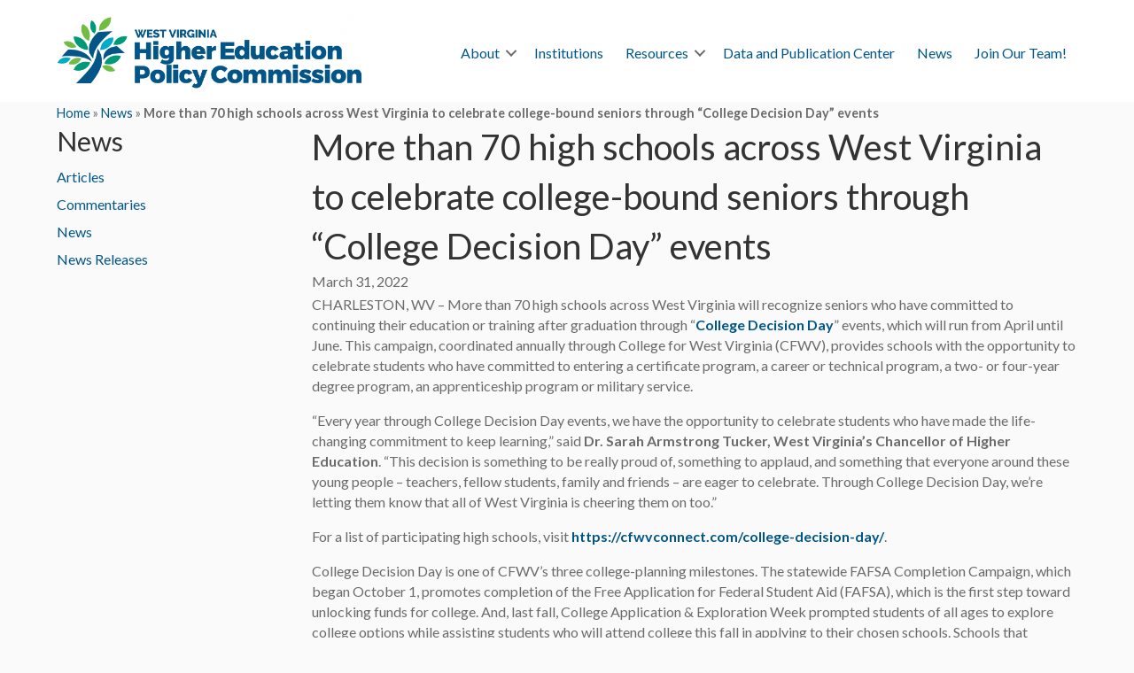

--- FILE ---
content_type: text/html; charset=UTF-8
request_url: https://www.wvhepc.edu/news/more-than-70-high-schools-across-west-virginia-to-celebrate-college-bound-seniors-through-college-decision-day-events/
body_size: 75804
content:
<!DOCTYPE html>
<html lang="en-US">
<head>
<meta charset="UTF-8" />
<script>
var gform;gform||(document.addEventListener("gform_main_scripts_loaded",function(){gform.scriptsLoaded=!0}),document.addEventListener("gform/theme/scripts_loaded",function(){gform.themeScriptsLoaded=!0}),window.addEventListener("DOMContentLoaded",function(){gform.domLoaded=!0}),gform={domLoaded:!1,scriptsLoaded:!1,themeScriptsLoaded:!1,isFormEditor:()=>"function"==typeof InitializeEditor,callIfLoaded:function(o){return!(!gform.domLoaded||!gform.scriptsLoaded||!gform.themeScriptsLoaded&&!gform.isFormEditor()||(gform.isFormEditor()&&console.warn("The use of gform.initializeOnLoaded() is deprecated in the form editor context and will be removed in Gravity Forms 3.1."),o(),0))},initializeOnLoaded:function(o){gform.callIfLoaded(o)||(document.addEventListener("gform_main_scripts_loaded",()=>{gform.scriptsLoaded=!0,gform.callIfLoaded(o)}),document.addEventListener("gform/theme/scripts_loaded",()=>{gform.themeScriptsLoaded=!0,gform.callIfLoaded(o)}),window.addEventListener("DOMContentLoaded",()=>{gform.domLoaded=!0,gform.callIfLoaded(o)}))},hooks:{action:{},filter:{}},addAction:function(o,r,e,t){gform.addHook("action",o,r,e,t)},addFilter:function(o,r,e,t){gform.addHook("filter",o,r,e,t)},doAction:function(o){gform.doHook("action",o,arguments)},applyFilters:function(o){return gform.doHook("filter",o,arguments)},removeAction:function(o,r){gform.removeHook("action",o,r)},removeFilter:function(o,r,e){gform.removeHook("filter",o,r,e)},addHook:function(o,r,e,t,n){null==gform.hooks[o][r]&&(gform.hooks[o][r]=[]);var d=gform.hooks[o][r];null==n&&(n=r+"_"+d.length),gform.hooks[o][r].push({tag:n,callable:e,priority:t=null==t?10:t})},doHook:function(r,o,e){var t;if(e=Array.prototype.slice.call(e,1),null!=gform.hooks[r][o]&&((o=gform.hooks[r][o]).sort(function(o,r){return o.priority-r.priority}),o.forEach(function(o){"function"!=typeof(t=o.callable)&&(t=window[t]),"action"==r?t.apply(null,e):e[0]=t.apply(null,e)})),"filter"==r)return e[0]},removeHook:function(o,r,t,n){var e;null!=gform.hooks[o][r]&&(e=(e=gform.hooks[o][r]).filter(function(o,r,e){return!!(null!=n&&n!=o.tag||null!=t&&t!=o.priority)}),gform.hooks[o][r]=e)}});
</script>

<meta name='viewport' content='width=device-width, initial-scale=1.0' />
<meta http-equiv='X-UA-Compatible' content='IE=edge' />
<link rel="profile" href="https://gmpg.org/xfn/11" />
<meta name='robots' content='index, follow, max-image-preview:large, max-snippet:-1, max-video-preview:-1' />

	<!-- This site is optimized with the Yoast SEO plugin v26.8 - https://yoast.com/product/yoast-seo-wordpress/ -->
	<title>More than 70 high schools across West Virginia to celebrate college-bound seniors through “College Decision Day” events - West Virginia Higher Education Policy Commission</title>
	<link rel="canonical" href="https://www.wvhepc.edu/news/more-than-70-high-schools-across-west-virginia-to-celebrate-college-bound-seniors-through-college-decision-day-events/" />
	<meta property="og:locale" content="en_US" />
	<meta property="og:type" content="article" />
	<meta property="og:title" content="More than 70 high schools across West Virginia to celebrate college-bound seniors through “College Decision Day” events - West Virginia Higher Education Policy Commission" />
	<meta property="og:description" content="CHARLESTON, WV – More than 70 high schools across West Virginia will recognize seniors who have committed to continuing their education or training after graduation through “College Decision Day” events, which will run from April until June. This campaign, coordinated annually through College for West Virginia (CFWV), provides schools with the opportunity to celebrate students&hellip;" />
	<meta property="og:url" content="https://www.wvhepc.edu/news/more-than-70-high-schools-across-west-virginia-to-celebrate-college-bound-seniors-through-college-decision-day-events/" />
	<meta property="og:site_name" content="West Virginia Higher Education Policy Commission" />
	<meta property="article:published_time" content="2022-03-31T19:23:58+00:00" />
	<meta property="article:modified_time" content="2022-03-31T19:36:08+00:00" />
	<meta name="author" content="Brandon Hughes" />
	<meta name="twitter:card" content="summary_large_image" />
	<meta name="twitter:label1" content="Written by" />
	<meta name="twitter:data1" content="Brandon Hughes" />
	<meta name="twitter:label2" content="Est. reading time" />
	<meta name="twitter:data2" content="2 minutes" />
	<script type="application/ld+json" class="yoast-schema-graph">{"@context":"https://schema.org","@graph":[{"@type":"Article","@id":"https://www.wvhepc.edu/news/more-than-70-high-schools-across-west-virginia-to-celebrate-college-bound-seniors-through-college-decision-day-events/#article","isPartOf":{"@id":"https://www.wvhepc.edu/news/more-than-70-high-schools-across-west-virginia-to-celebrate-college-bound-seniors-through-college-decision-day-events/"},"author":{"name":"Brandon Hughes","@id":"https://www.wvhepc.edu/#/schema/person/4df2c3b58e5c0b048c7178481bd34b8e"},"headline":"More than 70 high schools across West Virginia to celebrate college-bound seniors through “College Decision Day” events","datePublished":"2022-03-31T19:23:58+00:00","dateModified":"2022-03-31T19:36:08+00:00","mainEntityOfPage":{"@id":"https://www.wvhepc.edu/news/more-than-70-high-schools-across-west-virginia-to-celebrate-college-bound-seniors-through-college-decision-day-events/"},"wordCount":321,"publisher":{"@id":"https://www.wvhepc.edu/#organization"},"keywords":["Student Affairs"],"articleSection":["News","News Releases"],"inLanguage":"en-US"},{"@type":"WebPage","@id":"https://www.wvhepc.edu/news/more-than-70-high-schools-across-west-virginia-to-celebrate-college-bound-seniors-through-college-decision-day-events/","url":"https://www.wvhepc.edu/news/more-than-70-high-schools-across-west-virginia-to-celebrate-college-bound-seniors-through-college-decision-day-events/","name":"More than 70 high schools across West Virginia to celebrate college-bound seniors through “College Decision Day” events - West Virginia Higher Education Policy Commission","isPartOf":{"@id":"https://www.wvhepc.edu/#website"},"datePublished":"2022-03-31T19:23:58+00:00","dateModified":"2022-03-31T19:36:08+00:00","breadcrumb":{"@id":"https://www.wvhepc.edu/news/more-than-70-high-schools-across-west-virginia-to-celebrate-college-bound-seniors-through-college-decision-day-events/#breadcrumb"},"inLanguage":"en-US","potentialAction":[{"@type":"ReadAction","target":["https://www.wvhepc.edu/news/more-than-70-high-schools-across-west-virginia-to-celebrate-college-bound-seniors-through-college-decision-day-events/"]}]},{"@type":"BreadcrumbList","@id":"https://www.wvhepc.edu/news/more-than-70-high-schools-across-west-virginia-to-celebrate-college-bound-seniors-through-college-decision-day-events/#breadcrumb","itemListElement":[{"@type":"ListItem","position":1,"name":"Home","item":"https://www.wvhepc.edu/"},{"@type":"ListItem","position":2,"name":"News","item":"https://www.wvhepc.edu/category/news/"},{"@type":"ListItem","position":3,"name":"More than 70 high schools across West Virginia to celebrate college-bound seniors through “College Decision Day” events"}]},{"@type":"WebSite","@id":"https://www.wvhepc.edu/#website","url":"https://www.wvhepc.edu/","name":"West Virginia Higher Education Policy Commission","description":"","publisher":{"@id":"https://www.wvhepc.edu/#organization"},"potentialAction":[{"@type":"SearchAction","target":{"@type":"EntryPoint","urlTemplate":"https://www.wvhepc.edu/?s={search_term_string}"},"query-input":{"@type":"PropertyValueSpecification","valueRequired":true,"valueName":"search_term_string"}}],"inLanguage":"en-US"},{"@type":"Organization","@id":"https://www.wvhepc.edu/#organization","name":"West Virginia Higher Education Policy Commission","url":"https://www.wvhepc.edu/","logo":{"@type":"ImageObject","inLanguage":"en-US","@id":"https://www.wvhepc.edu/#/schema/logo/image/","url":"https://www.wvhepc.edu/wp-content/uploads/2020/11/cropped-WVHEPC_Main_Logo_COLOR-e1605738324377.png","contentUrl":"https://www.wvhepc.edu/wp-content/uploads/2020/11/cropped-WVHEPC_Main_Logo_COLOR-e1605738324377.png","width":1149,"height":300,"caption":"West Virginia Higher Education Policy Commission"},"image":{"@id":"https://www.wvhepc.edu/#/schema/logo/image/"}},{"@type":"Person","@id":"https://www.wvhepc.edu/#/schema/person/4df2c3b58e5c0b048c7178481bd34b8e","name":"Brandon Hughes","image":{"@type":"ImageObject","inLanguage":"en-US","@id":"https://www.wvhepc.edu/#/schema/person/image/","url":"https://secure.gravatar.com/avatar/8b6f99ef1402010367d92b5bc00cd7c6e6a1850f06a5c90f6bc521927e16186c?s=96&d=mm&r=g","contentUrl":"https://secure.gravatar.com/avatar/8b6f99ef1402010367d92b5bc00cd7c6e6a1850f06a5c90f6bc521927e16186c?s=96&d=mm&r=g","caption":"Brandon Hughes"},"url":"https://www.wvhepc.edu/author/bhughes/"}]}</script>
	<!-- / Yoast SEO plugin. -->


<link rel='dns-prefetch' href='//secure.gravatar.com' />
<link rel='dns-prefetch' href='//stats.wp.com' />
<link rel='dns-prefetch' href='//fonts.googleapis.com' />
<link rel='dns-prefetch' href='//v0.wordpress.com' />
<link href='https://fonts.gstatic.com' crossorigin rel='preconnect' />
<link rel="alternate" type="application/rss+xml" title="West Virginia Higher Education Policy Commission &raquo; Feed" href="https://www.wvhepc.edu/feed/" />
<link rel="alternate" type="application/rss+xml" title="West Virginia Higher Education Policy Commission &raquo; Comments Feed" href="https://www.wvhepc.edu/comments/feed/" />
<link rel="alternate" title="oEmbed (JSON)" type="application/json+oembed" href="https://www.wvhepc.edu/wp-json/oembed/1.0/embed?url=https%3A%2F%2Fwww.wvhepc.edu%2Fnews%2Fmore-than-70-high-schools-across-west-virginia-to-celebrate-college-bound-seniors-through-college-decision-day-events%2F" />
<link rel="alternate" title="oEmbed (XML)" type="text/xml+oembed" href="https://www.wvhepc.edu/wp-json/oembed/1.0/embed?url=https%3A%2F%2Fwww.wvhepc.edu%2Fnews%2Fmore-than-70-high-schools-across-west-virginia-to-celebrate-college-bound-seniors-through-college-decision-day-events%2F&#038;format=xml" />
<link rel="preload" href="https://www.wvhepc.edu/wp-content/plugins/bb-plugin/fonts/fontawesome/5.15.4/webfonts/fa-solid-900.woff2" as="font" type="font/woff2" crossorigin="anonymous">
<style id='wp-img-auto-sizes-contain-inline-css'>
img:is([sizes=auto i],[sizes^="auto," i]){contain-intrinsic-size:3000px 1500px}
/*# sourceURL=wp-img-auto-sizes-contain-inline-css */
</style>
<style id='wp-emoji-styles-inline-css'>

	img.wp-smiley, img.emoji {
		display: inline !important;
		border: none !important;
		box-shadow: none !important;
		height: 1em !important;
		width: 1em !important;
		margin: 0 0.07em !important;
		vertical-align: -0.1em !important;
		background: none !important;
		padding: 0 !important;
	}
/*# sourceURL=wp-emoji-styles-inline-css */
</style>
<style id='wp-block-library-inline-css'>
:root{--wp-block-synced-color:#7a00df;--wp-block-synced-color--rgb:122,0,223;--wp-bound-block-color:var(--wp-block-synced-color);--wp-editor-canvas-background:#ddd;--wp-admin-theme-color:#007cba;--wp-admin-theme-color--rgb:0,124,186;--wp-admin-theme-color-darker-10:#006ba1;--wp-admin-theme-color-darker-10--rgb:0,107,160.5;--wp-admin-theme-color-darker-20:#005a87;--wp-admin-theme-color-darker-20--rgb:0,90,135;--wp-admin-border-width-focus:2px}@media (min-resolution:192dpi){:root{--wp-admin-border-width-focus:1.5px}}.wp-element-button{cursor:pointer}:root .has-very-light-gray-background-color{background-color:#eee}:root .has-very-dark-gray-background-color{background-color:#313131}:root .has-very-light-gray-color{color:#eee}:root .has-very-dark-gray-color{color:#313131}:root .has-vivid-green-cyan-to-vivid-cyan-blue-gradient-background{background:linear-gradient(135deg,#00d084,#0693e3)}:root .has-purple-crush-gradient-background{background:linear-gradient(135deg,#34e2e4,#4721fb 50%,#ab1dfe)}:root .has-hazy-dawn-gradient-background{background:linear-gradient(135deg,#faaca8,#dad0ec)}:root .has-subdued-olive-gradient-background{background:linear-gradient(135deg,#fafae1,#67a671)}:root .has-atomic-cream-gradient-background{background:linear-gradient(135deg,#fdd79a,#004a59)}:root .has-nightshade-gradient-background{background:linear-gradient(135deg,#330968,#31cdcf)}:root .has-midnight-gradient-background{background:linear-gradient(135deg,#020381,#2874fc)}:root{--wp--preset--font-size--normal:16px;--wp--preset--font-size--huge:42px}.has-regular-font-size{font-size:1em}.has-larger-font-size{font-size:2.625em}.has-normal-font-size{font-size:var(--wp--preset--font-size--normal)}.has-huge-font-size{font-size:var(--wp--preset--font-size--huge)}.has-text-align-center{text-align:center}.has-text-align-left{text-align:left}.has-text-align-right{text-align:right}.has-fit-text{white-space:nowrap!important}#end-resizable-editor-section{display:none}.aligncenter{clear:both}.items-justified-left{justify-content:flex-start}.items-justified-center{justify-content:center}.items-justified-right{justify-content:flex-end}.items-justified-space-between{justify-content:space-between}.screen-reader-text{border:0;clip-path:inset(50%);height:1px;margin:-1px;overflow:hidden;padding:0;position:absolute;width:1px;word-wrap:normal!important}.screen-reader-text:focus{background-color:#ddd;clip-path:none;color:#444;display:block;font-size:1em;height:auto;left:5px;line-height:normal;padding:15px 23px 14px;text-decoration:none;top:5px;width:auto;z-index:100000}html :where(.has-border-color){border-style:solid}html :where([style*=border-top-color]){border-top-style:solid}html :where([style*=border-right-color]){border-right-style:solid}html :where([style*=border-bottom-color]){border-bottom-style:solid}html :where([style*=border-left-color]){border-left-style:solid}html :where([style*=border-width]){border-style:solid}html :where([style*=border-top-width]){border-top-style:solid}html :where([style*=border-right-width]){border-right-style:solid}html :where([style*=border-bottom-width]){border-bottom-style:solid}html :where([style*=border-left-width]){border-left-style:solid}html :where(img[class*=wp-image-]){height:auto;max-width:100%}:where(figure){margin:0 0 1em}html :where(.is-position-sticky){--wp-admin--admin-bar--position-offset:var(--wp-admin--admin-bar--height,0px)}@media screen and (max-width:600px){html :where(.is-position-sticky){--wp-admin--admin-bar--position-offset:0px}}

/*# sourceURL=wp-block-library-inline-css */
</style><style id='wp-block-search-inline-css'>
.wp-block-search__button{margin-left:10px;word-break:normal}.wp-block-search__button.has-icon{line-height:0}.wp-block-search__button svg{height:1.25em;min-height:24px;min-width:24px;width:1.25em;fill:currentColor;vertical-align:text-bottom}:where(.wp-block-search__button){border:1px solid #ccc;padding:6px 10px}.wp-block-search__inside-wrapper{display:flex;flex:auto;flex-wrap:nowrap;max-width:100%}.wp-block-search__label{width:100%}.wp-block-search.wp-block-search__button-only .wp-block-search__button{box-sizing:border-box;display:flex;flex-shrink:0;justify-content:center;margin-left:0;max-width:100%}.wp-block-search.wp-block-search__button-only .wp-block-search__inside-wrapper{min-width:0!important;transition-property:width}.wp-block-search.wp-block-search__button-only .wp-block-search__input{flex-basis:100%;transition-duration:.3s}.wp-block-search.wp-block-search__button-only.wp-block-search__searchfield-hidden,.wp-block-search.wp-block-search__button-only.wp-block-search__searchfield-hidden .wp-block-search__inside-wrapper{overflow:hidden}.wp-block-search.wp-block-search__button-only.wp-block-search__searchfield-hidden .wp-block-search__input{border-left-width:0!important;border-right-width:0!important;flex-basis:0;flex-grow:0;margin:0;min-width:0!important;padding-left:0!important;padding-right:0!important;width:0!important}:where(.wp-block-search__input){appearance:none;border:1px solid #949494;flex-grow:1;font-family:inherit;font-size:inherit;font-style:inherit;font-weight:inherit;letter-spacing:inherit;line-height:inherit;margin-left:0;margin-right:0;min-width:3rem;padding:8px;text-decoration:unset!important;text-transform:inherit}:where(.wp-block-search__button-inside .wp-block-search__inside-wrapper){background-color:#fff;border:1px solid #949494;box-sizing:border-box;padding:4px}:where(.wp-block-search__button-inside .wp-block-search__inside-wrapper) .wp-block-search__input{border:none;border-radius:0;padding:0 4px}:where(.wp-block-search__button-inside .wp-block-search__inside-wrapper) .wp-block-search__input:focus{outline:none}:where(.wp-block-search__button-inside .wp-block-search__inside-wrapper) :where(.wp-block-search__button){padding:4px 8px}.wp-block-search.aligncenter .wp-block-search__inside-wrapper{margin:auto}.wp-block[data-align=right] .wp-block-search.wp-block-search__button-only .wp-block-search__inside-wrapper{float:right}
/*# sourceURL=https://www.wvhepc.edu/wp-includes/blocks/search/style.min.css */
</style>
<style id='wp-block-search-theme-inline-css'>
.wp-block-search .wp-block-search__label{font-weight:700}.wp-block-search__button{border:1px solid #ccc;padding:.375em .625em}
/*# sourceURL=https://www.wvhepc.edu/wp-includes/blocks/search/theme.min.css */
</style>
<style id='global-styles-inline-css'>
:root{--wp--preset--aspect-ratio--square: 1;--wp--preset--aspect-ratio--4-3: 4/3;--wp--preset--aspect-ratio--3-4: 3/4;--wp--preset--aspect-ratio--3-2: 3/2;--wp--preset--aspect-ratio--2-3: 2/3;--wp--preset--aspect-ratio--16-9: 16/9;--wp--preset--aspect-ratio--9-16: 9/16;--wp--preset--color--black: #000000;--wp--preset--color--cyan-bluish-gray: #abb8c3;--wp--preset--color--white: #ffffff;--wp--preset--color--pale-pink: #f78da7;--wp--preset--color--vivid-red: #cf2e2e;--wp--preset--color--luminous-vivid-orange: #ff6900;--wp--preset--color--luminous-vivid-amber: #fcb900;--wp--preset--color--light-green-cyan: #7bdcb5;--wp--preset--color--vivid-green-cyan: #00d084;--wp--preset--color--pale-cyan-blue: #8ed1fc;--wp--preset--color--vivid-cyan-blue: #0693e3;--wp--preset--color--vivid-purple: #9b51e0;--wp--preset--color--fl-heading-text: #333333;--wp--preset--color--fl-body-bg: #fafafa;--wp--preset--color--fl-body-text: #6b6b6b;--wp--preset--color--fl-accent: #025686;--wp--preset--color--fl-accent-hover: #2b7bb9;--wp--preset--color--fl-topbar-bg: #ffffff;--wp--preset--color--fl-topbar-text: #808080;--wp--preset--color--fl-topbar-link: #428bca;--wp--preset--color--fl-topbar-hover: #428bca;--wp--preset--color--fl-header-bg: #ffffff;--wp--preset--color--fl-header-text: #025686;--wp--preset--color--fl-header-link: #025686;--wp--preset--color--fl-header-hover: #2b7bb9;--wp--preset--color--fl-nav-bg: #ffffff;--wp--preset--color--fl-nav-link: #025686;--wp--preset--color--fl-nav-hover: #428bca;--wp--preset--color--fl-content-bg: #fafafa;--wp--preset--color--fl-footer-widgets-bg: #5a5a5a;--wp--preset--color--fl-footer-widgets-text: #ffffff;--wp--preset--color--fl-footer-widgets-link: #ffffff;--wp--preset--color--fl-footer-widgets-hover: #ffffff;--wp--preset--color--fl-footer-bg: #fafafa;--wp--preset--color--fl-footer-text: #444444;--wp--preset--color--fl-footer-link: #025686;--wp--preset--color--fl-footer-hover: #428bca;--wp--preset--gradient--vivid-cyan-blue-to-vivid-purple: linear-gradient(135deg,rgb(6,147,227) 0%,rgb(155,81,224) 100%);--wp--preset--gradient--light-green-cyan-to-vivid-green-cyan: linear-gradient(135deg,rgb(122,220,180) 0%,rgb(0,208,130) 100%);--wp--preset--gradient--luminous-vivid-amber-to-luminous-vivid-orange: linear-gradient(135deg,rgb(252,185,0) 0%,rgb(255,105,0) 100%);--wp--preset--gradient--luminous-vivid-orange-to-vivid-red: linear-gradient(135deg,rgb(255,105,0) 0%,rgb(207,46,46) 100%);--wp--preset--gradient--very-light-gray-to-cyan-bluish-gray: linear-gradient(135deg,rgb(238,238,238) 0%,rgb(169,184,195) 100%);--wp--preset--gradient--cool-to-warm-spectrum: linear-gradient(135deg,rgb(74,234,220) 0%,rgb(151,120,209) 20%,rgb(207,42,186) 40%,rgb(238,44,130) 60%,rgb(251,105,98) 80%,rgb(254,248,76) 100%);--wp--preset--gradient--blush-light-purple: linear-gradient(135deg,rgb(255,206,236) 0%,rgb(152,150,240) 100%);--wp--preset--gradient--blush-bordeaux: linear-gradient(135deg,rgb(254,205,165) 0%,rgb(254,45,45) 50%,rgb(107,0,62) 100%);--wp--preset--gradient--luminous-dusk: linear-gradient(135deg,rgb(255,203,112) 0%,rgb(199,81,192) 50%,rgb(65,88,208) 100%);--wp--preset--gradient--pale-ocean: linear-gradient(135deg,rgb(255,245,203) 0%,rgb(182,227,212) 50%,rgb(51,167,181) 100%);--wp--preset--gradient--electric-grass: linear-gradient(135deg,rgb(202,248,128) 0%,rgb(113,206,126) 100%);--wp--preset--gradient--midnight: linear-gradient(135deg,rgb(2,3,129) 0%,rgb(40,116,252) 100%);--wp--preset--font-size--small: 13px;--wp--preset--font-size--medium: 20px;--wp--preset--font-size--large: 36px;--wp--preset--font-size--x-large: 42px;--wp--preset--spacing--20: 0.44rem;--wp--preset--spacing--30: 0.67rem;--wp--preset--spacing--40: 1rem;--wp--preset--spacing--50: 1.5rem;--wp--preset--spacing--60: 2.25rem;--wp--preset--spacing--70: 3.38rem;--wp--preset--spacing--80: 5.06rem;--wp--preset--shadow--natural: 6px 6px 9px rgba(0, 0, 0, 0.2);--wp--preset--shadow--deep: 12px 12px 50px rgba(0, 0, 0, 0.4);--wp--preset--shadow--sharp: 6px 6px 0px rgba(0, 0, 0, 0.2);--wp--preset--shadow--outlined: 6px 6px 0px -3px rgb(255, 255, 255), 6px 6px rgb(0, 0, 0);--wp--preset--shadow--crisp: 6px 6px 0px rgb(0, 0, 0);}:where(.is-layout-flex){gap: 0.5em;}:where(.is-layout-grid){gap: 0.5em;}body .is-layout-flex{display: flex;}.is-layout-flex{flex-wrap: wrap;align-items: center;}.is-layout-flex > :is(*, div){margin: 0;}body .is-layout-grid{display: grid;}.is-layout-grid > :is(*, div){margin: 0;}:where(.wp-block-columns.is-layout-flex){gap: 2em;}:where(.wp-block-columns.is-layout-grid){gap: 2em;}:where(.wp-block-post-template.is-layout-flex){gap: 1.25em;}:where(.wp-block-post-template.is-layout-grid){gap: 1.25em;}.has-black-color{color: var(--wp--preset--color--black) !important;}.has-cyan-bluish-gray-color{color: var(--wp--preset--color--cyan-bluish-gray) !important;}.has-white-color{color: var(--wp--preset--color--white) !important;}.has-pale-pink-color{color: var(--wp--preset--color--pale-pink) !important;}.has-vivid-red-color{color: var(--wp--preset--color--vivid-red) !important;}.has-luminous-vivid-orange-color{color: var(--wp--preset--color--luminous-vivid-orange) !important;}.has-luminous-vivid-amber-color{color: var(--wp--preset--color--luminous-vivid-amber) !important;}.has-light-green-cyan-color{color: var(--wp--preset--color--light-green-cyan) !important;}.has-vivid-green-cyan-color{color: var(--wp--preset--color--vivid-green-cyan) !important;}.has-pale-cyan-blue-color{color: var(--wp--preset--color--pale-cyan-blue) !important;}.has-vivid-cyan-blue-color{color: var(--wp--preset--color--vivid-cyan-blue) !important;}.has-vivid-purple-color{color: var(--wp--preset--color--vivid-purple) !important;}.has-black-background-color{background-color: var(--wp--preset--color--black) !important;}.has-cyan-bluish-gray-background-color{background-color: var(--wp--preset--color--cyan-bluish-gray) !important;}.has-white-background-color{background-color: var(--wp--preset--color--white) !important;}.has-pale-pink-background-color{background-color: var(--wp--preset--color--pale-pink) !important;}.has-vivid-red-background-color{background-color: var(--wp--preset--color--vivid-red) !important;}.has-luminous-vivid-orange-background-color{background-color: var(--wp--preset--color--luminous-vivid-orange) !important;}.has-luminous-vivid-amber-background-color{background-color: var(--wp--preset--color--luminous-vivid-amber) !important;}.has-light-green-cyan-background-color{background-color: var(--wp--preset--color--light-green-cyan) !important;}.has-vivid-green-cyan-background-color{background-color: var(--wp--preset--color--vivid-green-cyan) !important;}.has-pale-cyan-blue-background-color{background-color: var(--wp--preset--color--pale-cyan-blue) !important;}.has-vivid-cyan-blue-background-color{background-color: var(--wp--preset--color--vivid-cyan-blue) !important;}.has-vivid-purple-background-color{background-color: var(--wp--preset--color--vivid-purple) !important;}.has-black-border-color{border-color: var(--wp--preset--color--black) !important;}.has-cyan-bluish-gray-border-color{border-color: var(--wp--preset--color--cyan-bluish-gray) !important;}.has-white-border-color{border-color: var(--wp--preset--color--white) !important;}.has-pale-pink-border-color{border-color: var(--wp--preset--color--pale-pink) !important;}.has-vivid-red-border-color{border-color: var(--wp--preset--color--vivid-red) !important;}.has-luminous-vivid-orange-border-color{border-color: var(--wp--preset--color--luminous-vivid-orange) !important;}.has-luminous-vivid-amber-border-color{border-color: var(--wp--preset--color--luminous-vivid-amber) !important;}.has-light-green-cyan-border-color{border-color: var(--wp--preset--color--light-green-cyan) !important;}.has-vivid-green-cyan-border-color{border-color: var(--wp--preset--color--vivid-green-cyan) !important;}.has-pale-cyan-blue-border-color{border-color: var(--wp--preset--color--pale-cyan-blue) !important;}.has-vivid-cyan-blue-border-color{border-color: var(--wp--preset--color--vivid-cyan-blue) !important;}.has-vivid-purple-border-color{border-color: var(--wp--preset--color--vivid-purple) !important;}.has-vivid-cyan-blue-to-vivid-purple-gradient-background{background: var(--wp--preset--gradient--vivid-cyan-blue-to-vivid-purple) !important;}.has-light-green-cyan-to-vivid-green-cyan-gradient-background{background: var(--wp--preset--gradient--light-green-cyan-to-vivid-green-cyan) !important;}.has-luminous-vivid-amber-to-luminous-vivid-orange-gradient-background{background: var(--wp--preset--gradient--luminous-vivid-amber-to-luminous-vivid-orange) !important;}.has-luminous-vivid-orange-to-vivid-red-gradient-background{background: var(--wp--preset--gradient--luminous-vivid-orange-to-vivid-red) !important;}.has-very-light-gray-to-cyan-bluish-gray-gradient-background{background: var(--wp--preset--gradient--very-light-gray-to-cyan-bluish-gray) !important;}.has-cool-to-warm-spectrum-gradient-background{background: var(--wp--preset--gradient--cool-to-warm-spectrum) !important;}.has-blush-light-purple-gradient-background{background: var(--wp--preset--gradient--blush-light-purple) !important;}.has-blush-bordeaux-gradient-background{background: var(--wp--preset--gradient--blush-bordeaux) !important;}.has-luminous-dusk-gradient-background{background: var(--wp--preset--gradient--luminous-dusk) !important;}.has-pale-ocean-gradient-background{background: var(--wp--preset--gradient--pale-ocean) !important;}.has-electric-grass-gradient-background{background: var(--wp--preset--gradient--electric-grass) !important;}.has-midnight-gradient-background{background: var(--wp--preset--gradient--midnight) !important;}.has-small-font-size{font-size: var(--wp--preset--font-size--small) !important;}.has-medium-font-size{font-size: var(--wp--preset--font-size--medium) !important;}.has-large-font-size{font-size: var(--wp--preset--font-size--large) !important;}.has-x-large-font-size{font-size: var(--wp--preset--font-size--x-large) !important;}
/*# sourceURL=global-styles-inline-css */
</style>

<style id='classic-theme-styles-inline-css'>
/*! This file is auto-generated */
.wp-block-button__link{color:#fff;background-color:#32373c;border-radius:9999px;box-shadow:none;text-decoration:none;padding:calc(.667em + 2px) calc(1.333em + 2px);font-size:1.125em}.wp-block-file__button{background:#32373c;color:#fff;text-decoration:none}
/*# sourceURL=/wp-includes/css/classic-themes.min.css */
</style>
<link rel='stylesheet' id='font-awesome-5-css' href='https://www.wvhepc.edu/wp-content/plugins/bb-plugin/fonts/fontawesome/5.15.4/css/all.min.css?ver=2.10.0.6' media='all' />
<link rel='stylesheet' id='fl-builder-layout-bundle-ec9bcb203edb7a79fa4fcae42f13f78b-css' href='https://www.wvhepc.edu/wp-content/uploads/bb-plugin/cache/ec9bcb203edb7a79fa4fcae42f13f78b-layout-bundle.css?ver=2.10.0.6-1.5.2.1' media='all' />
<link rel='stylesheet' id='tablepress-default-css' href='https://www.wvhepc.edu/wp-content/tablepress-combined.min.css?ver=61' media='all' />
<link rel='stylesheet' id='abcfsl-staff-list-css' href='https://www.wvhepc.edu/wp-content/plugins/abcfolio-staff-list-pro/css/staff-list.css?ver=4.0.9' media='all' />
<link rel='stylesheet' id='animate-css' href='https://www.wvhepc.edu/wp-content/plugins/powerpack-addon-for-beaver-builder/assets/css/animate.min.css?ver=3.5.1' media='all' />
<link rel='stylesheet' id='jquery-magnificpopup-css' href='https://www.wvhepc.edu/wp-content/plugins/bb-plugin/css/jquery.magnificpopup.min.css?ver=2.10.0.6' media='all' />
<link rel='stylesheet' id='base-4-css' href='https://www.wvhepc.edu/wp-content/themes/bb-theme/css/base-4.min.css?ver=1.7.19.1' media='all' />
<link rel='stylesheet' id='fl-automator-skin-css' href='https://www.wvhepc.edu/wp-content/uploads/bb-theme/skin-6939e7ea7e38c.css?ver=1.7.19.1' media='all' />
<link rel='stylesheet' id='fl-child-theme-css' href='https://www.wvhepc.edu/wp-content/themes/bb-theme-child-hepc/style.css?ver=cf02b5bc62613efb97a6d49f61537f2b' media='all' />
<link rel='stylesheet' id='wp-block-paragraph-css' href='https://www.wvhepc.edu/wp-includes/blocks/paragraph/style.min.css?ver=cf02b5bc62613efb97a6d49f61537f2b' media='all' />
<link rel='stylesheet' id='fl-builder-google-fonts-ee461e1b0a5fef3ebd2acc508b34ccc0-css' href='//fonts.googleapis.com/css?family=Lato%3A400%2C300%2C700&#038;ver=cf02b5bc62613efb97a6d49f61537f2b' media='all' />
<link rel='stylesheet' id='sharedaddy-css' href='https://www.wvhepc.edu/wp-content/plugins/jetpack/modules/sharedaddy/sharing.css?ver=15.4' media='all' />
<link rel='stylesheet' id='social-logos-css' href='https://www.wvhepc.edu/wp-content/plugins/jetpack/_inc/social-logos/social-logos.min.css?ver=15.4' media='all' />
<!--n2css--><!--n2js--><script src="https://www.wvhepc.edu/wp-includes/js/jquery/jquery.min.js?ver=3.7.1" id="jquery-core-js"></script>
<script src="https://www.wvhepc.edu/wp-includes/js/jquery/jquery-migrate.min.js?ver=3.4.1" id="jquery-migrate-js"></script>
<link rel="https://api.w.org/" href="https://www.wvhepc.edu/wp-json/" /><link rel="alternate" title="JSON" type="application/json" href="https://www.wvhepc.edu/wp-json/wp/v2/posts/1507332" /><link rel="EditURI" type="application/rsd+xml" title="RSD" href="https://www.wvhepc.edu/xmlrpc.php?rsd" />

<link rel='shortlink' href='https://wp.me/pdMxn2-6k7O' />
<script type="text/javascript">
(function(url){
	if(/(?:Chrome\/26\.0\.1410\.63 Safari\/537\.31|WordfenceTestMonBot)/.test(navigator.userAgent)){ return; }
	var addEvent = function(evt, handler) {
		if (window.addEventListener) {
			document.addEventListener(evt, handler, false);
		} else if (window.attachEvent) {
			document.attachEvent('on' + evt, handler);
		}
	};
	var removeEvent = function(evt, handler) {
		if (window.removeEventListener) {
			document.removeEventListener(evt, handler, false);
		} else if (window.detachEvent) {
			document.detachEvent('on' + evt, handler);
		}
	};
	var evts = 'contextmenu dblclick drag dragend dragenter dragleave dragover dragstart drop keydown keypress keyup mousedown mousemove mouseout mouseover mouseup mousewheel scroll'.split(' ');
	var logHuman = function() {
		if (window.wfLogHumanRan) { return; }
		window.wfLogHumanRan = true;
		var wfscr = document.createElement('script');
		wfscr.type = 'text/javascript';
		wfscr.async = true;
		wfscr.src = url + '&r=' + Math.random();
		(document.getElementsByTagName('head')[0]||document.getElementsByTagName('body')[0]).appendChild(wfscr);
		for (var i = 0; i < evts.length; i++) {
			removeEvent(evts[i], logHuman);
		}
	};
	for (var i = 0; i < evts.length; i++) {
		addEvent(evts[i], logHuman);
	}
})('//www.wvhepc.edu/?wordfence_lh=1&hid=454D0C107D00F7EE31940C30F5E9BB17');
</script>	<style>img#wpstats{display:none}</style>
		<link rel="icon" href="https://www.wvhepc.edu/wp-content/uploads/2020/11/cropped-WVHEPC_COLOR_ICON_ONLY-01-1-1-32x32.png" sizes="32x32" />
<link rel="icon" href="https://www.wvhepc.edu/wp-content/uploads/2020/11/cropped-WVHEPC_COLOR_ICON_ONLY-01-1-1-192x192.png" sizes="192x192" />
<link rel="apple-touch-icon" href="https://www.wvhepc.edu/wp-content/uploads/2020/11/cropped-WVHEPC_COLOR_ICON_ONLY-01-1-1-180x180.png" />
<meta name="msapplication-TileImage" content="https://www.wvhepc.edu/wp-content/uploads/2020/11/cropped-WVHEPC_COLOR_ICON_ONLY-01-1-1-270x270.png" />
		<style id="wp-custom-css">
			hr {
    margin: 22px 0;
    border: 0;
    border-top: 1px solid #eee;
    border-bottom: 1px solid #fff;
}

#featured-reports select {
	padding: 5px;
	margin-bottom: 10px;
}

.fl-archive h1.fl-archive-title {
	font-size: 2.5rem;
}
.fas { font-weight:900 !important; }

:target::before {
  content: "";
  display: block;
  height: 60px; /* fixed header height*/
  margin: -60px 0 0; /* negative fixed header height */
}

p > a {
	font-weight: bold;
}

/*.gv-diy-container {
		max-width: 100%;
		display:inline-flex;
		flex-wrap: wrap;
		flex: 1 0 auto;
		justify-content: space-around;
	}

.gv-diy-view {
	max-width: 200px;
	text-align: center;
	margin: auto;
	padding: 20px;
}*/

.gv-list-view .gv-field-label {
	font-weight: bold;
	text-transform: uppercase;
	font-size: 14px;
}

.gv-list-view .bulleted {
	list-style-type: none;
	padding-left: 0;
}


.gv-datatables .bulleted {
	list-style-type: none;
	padding-left: 0;
	margin-bottom: 0;
}


.gv-list-view .gfield_list td {
	padding: 10px;
}

.gv-list-view .gfield_list td: first-child {
	padding: 10px 0 10px 10px;
}

.gv-list-view .gfield_list td: last-child {
	padding: 10px 10px 10px 0;
}

.fd-search-module .gv-widget-search.gv-search-horizontal {
	display: flex;
	flex-wrap:wrap;
	/*justify-content: space-between;*/
	flex-direction: row;	
}

.fd-search-module .gv-search-box {
	max-width: 33.3%;
	margin: auto 20px;
}

.fd-search-module .gv-search-box label {
	color: #ffffff;
}

.gv-search-box select {
	max-width: 300px;
	padding: 10px;
	color: rgba(0, 0, 0, 0.6);
}

.gv-search-box.gv-search-field-text input[type="text"], .gv-search-box.gv-search-field-text input[type="password"], .gv-search-box.gv-search-field-text input[type="email"], .gv-search-box.gv-search-field-text input[type="tel"], .gv-search-box.gv-search-field-text input[type="date"], .gv-search-box.gv-search-field-text input[type="month"], .gv-search-box.gv-search-field-text input[type="week"], .gv-search-box.gv-search-field-text input[type="time"], .gv-search-box.gv-search-field-text input[type="number"], .gv-search-box.gv-search-field-text input[type="search"], .gv-search-box.gv-search-field-text input[type="url"], .gv-search-box.gv-search-field-text textarea {
	padding: 10px 12px;
}

/*.gv-search-box.gv-search-field-text p, .gv-search-box.gv-search-field-select p {
	margin-bottom: 0;
}*/

.fd-search-module .gv-search-box .button.gv-search-button {
	padding:10px 24px;
	color: rgba(0, 0, 0, 0.6);
	background-color: #efefef;
}

.gv-button-update {
	
}

a.button.gv-button-cancel, a.button.gv-button-cancel:visited  {
	color: rgba(0, 0, 0, 0.6);
	background-color: transparent;
	padding:9px 13px;
}

a.button.gv-button-cancel:hover {
	color: #025686;
	background-color: transparent;
}

a.button.gv-button-delete {
	color: red;
	background-color: transparent;
	padding:9px 9px;
}

a.button.gv-button-delete.alignright {
  float: unset;
  margin: 5px 0 20px 20px;
}

/*a.button.gv-button-delete::after {
	font-family: 'Font Awesome 5 Free';
  content: ' \f056';
}*/

a.button.gv-button-delete:hover {
	color: #025686;
	background-color: transparent;
}

.gv-widget-search {
  margin: auto;
  display: flex;
  flex-direction: row;
  flex-wrap: wrap;
  justify-content: space-between;
}

.gv-widget-search .gv-search-box.gv-search-box-submit {
	width: auto;
	margin: auto 20px;
}

a.button.gv-search-clear, a.button.gv-search-clear:visited  {
	color: #6b6b6b;
	width: auto;
	margin: auto 20px;
  order: 2;
  display: inline-block;
  margin: auto 20px;
  height: 100%;
  background-color: transparent;
}

a.button.gv-search-clear:hover {
	color: #025686;
	background-color: transparent;
}

.fd-search-results-page .gv-widget-search.gv-search-horizontal .gv-search-box {
  flex: unset;
}

.fd-search-results-page .gv-list-view .gfield_list th {
	padding: 10px;
	min-width: 75px;
}

.fd-search-results-page .gv-list-view .gfield_list td:first-child, .fd-search-results-page .gv-list-view .gfield_list th:first-child {
  padding: 10px 10px 10px 0;
}

.fd-search-results-page .fd-featured-image {
  margin-bottom: 20px;
}

.gv-datatables .coordinator-names {
	min-width: 15%;
}
.coordinator-info thead, .areas-of-emphasis-single th {
  display: none;
}

.gv-table-view .areas-of-emphasis-single td {
  padding: .3em;
  width: 100%;
}

.gv-list-view-title {
  border-bottom: 1px solid #e0e0e0;
  padding: .5em 1em;
}

.gv-list-view-title h3 {
  margin: .5em 0 .5em 0;
  padding: 0;
}

.gv-list-view-content {
  padding: 1.5em 1em;
}

.gv-list-view {
  border: 1px solid #e0e0e0;
  margin-bottom: 2em;
}

.single-post.fl-builder .separate-containers .site-main>* {
    margin-bottom: 0;
}
.single-post.fl-builder .entry-meta {
    margin-top: 0;
}		</style>
		</head>
<body class="wp-singular post-template-default single single-post postid-1507332 single-format-standard wp-custom-logo wp-theme-bb-theme wp-child-theme-bb-theme-child-hepc fl-builder-2-10-0-6 fl-themer-1-5-2-1 fl-theme-1-7-19-1 fl-no-js fl-theme-builder-header fl-theme-builder-header-header fl-theme-builder-singular fl-theme-builder-singular-single-posts fl-theme-builder-part fl-theme-builder-part-breadcrumbs fl-framework-base-4 fl-preset-default fl-full-width fl-has-sidebar fl-search-active fl-submenu-indicator fl-nav-collapse-menu has-blocks" itemscope="itemscope" itemtype="https://schema.org/WebPage">
<a aria-label="Skip to content" class="fl-screen-reader-text" href="#fl-main-content">Skip to content</a><div class="fl-page">
	<header class="fl-builder-content fl-builder-content-1503887 fl-builder-global-templates-locked" data-post-id="1503887" data-type="header" data-sticky="0" data-sticky-on="" data-sticky-breakpoint="medium" data-shrink="0" data-overlay="0" data-overlay-bg="transparent" data-shrink-image-height="50px" role="banner" itemscope="itemscope" itemtype="http://schema.org/WPHeader"><div class="fl-row fl-row-full-width fl-row-bg-color fl-node-6011af2c5b960 fl-row-default-height fl-row-align-center" data-node="6011af2c5b960">
	<div class="fl-row-content-wrap">
						<div class="fl-row-content fl-row-fixed-width fl-node-content">
		
<div class="fl-col-group fl-node-6011af2c5b96e fl-col-group-equal-height fl-col-group-align-center fl-col-group-custom-width" data-node="6011af2c5b96e">
			<div class="fl-col fl-node-6011af2c5b972 fl-col-bg-color fl-col-small fl-col-small-custom-width" data-node="6011af2c5b972">
	<div class="fl-col-content fl-node-content"><div class="fl-module fl-module-html fl-node-6011b5a366e21" data-node="6011b5a366e21">
	<div class="fl-module-content fl-node-content">
		<div class="fl-html">
	<div itemscope itemtype="http://schema.org/Organization"><a href="https://www.wvhepc.edu/" class="custom-logo-link" rel="home"><img width="1149" height="300" src="https://www.wvhepc.edu/wp-content/uploads/2020/11/cropped-WVHEPC_Main_Logo_COLOR-e1605738324377.png" class="custom-logo" alt="West Virginia Higher Education Policy Commission" decoding="async" fetchpriority="high" srcset="https://www.wvhepc.edu/wp-content/uploads/2020/11/cropped-WVHEPC_Main_Logo_COLOR-e1605738324377.png 1149w, https://www.wvhepc.edu/wp-content/uploads/2020/11/cropped-WVHEPC_Main_Logo_COLOR-e1605738324377-300x78.png 300w, https://www.wvhepc.edu/wp-content/uploads/2020/11/cropped-WVHEPC_Main_Logo_COLOR-e1605738324377-1024x267.png 1024w, https://www.wvhepc.edu/wp-content/uploads/2020/11/cropped-WVHEPC_Main_Logo_COLOR-e1605738324377-768x201.png 768w" sizes="(max-width: 1149px) 100vw, 1149px" /></a></div></div>
	</div>
</div>
</div>
</div>
			<div class="fl-col fl-node-6011af2c5b974 fl-col-bg-color fl-col-small-custom-width" data-node="6011af2c5b974">
	<div class="fl-col-content fl-node-content"><div class="fl-module fl-module-menu fl-node-60186e0cd3bc9 fl-visible-medium fl-visible-mobile" data-node="60186e0cd3bc9">
	<div class="fl-module-content fl-node-content">
		<div class="fl-menu fl-menu-responsive-toggle-medium-mobile fl-menu-responsive-flyout-push fl-flyout-right">
	<button class="fl-menu-mobile-toggle hamburger fl-content-ui-button" aria-haspopup="menu" aria-label="Main Menu"><span class="fl-menu-icon svg-container"><svg version="1.1" class="hamburger-menu" xmlns="http://www.w3.org/2000/svg" xmlns:xlink="http://www.w3.org/1999/xlink" viewBox="0 0 512 512">
<rect class="fl-hamburger-menu-top" width="512" height="102"/>
<rect class="fl-hamburger-menu-middle" y="205" width="512" height="102"/>
<rect class="fl-hamburger-menu-bottom" y="410" width="512" height="102"/>
</svg>
</span></button>	<div class="fl-clear"></div>
	<nav role="navigation" aria-label="Main Menu" itemscope="itemscope" itemtype="https://schema.org/SiteNavigationElement"><ul id="menu-mobile-menu" class="menu fl-menu-horizontal fl-toggle-arrows"><li id="menu-item-1504573" class="menu-item menu-item-type-post_type menu-item-object-page menu-item-home"><a role="menuitem" href="https://www.wvhepc.edu/">Home</a></li><li id="menu-item-1504571" class="menu-item menu-item-type-post_type menu-item-object-page"><a role="menuitem" href="https://www.wvhepc.edu/inside-the-commission/">About</a></li><li id="menu-item-1504574" class="menu-item menu-item-type-post_type menu-item-object-page"><a role="menuitem" href="https://www.wvhepc.edu/institutions/">Institutions</a></li><li id="menu-item-1504572" class="menu-item menu-item-type-post_type menu-item-object-page"><a role="menuitem" href="https://www.wvhepc.edu/resources/data-and-publication-center/">Data and Publication Center</a></li><li id="menu-item-1504575" class="menu-item menu-item-type-post_type menu-item-object-page"><a role="menuitem" href="https://www.wvhepc.edu/resources/">Resources</a></li><li id="menu-item-1504577" class="menu-item menu-item-type-post_type menu-item-object-page current_page_parent"><a role="menuitem" href="https://www.wvhepc.edu/news/">News</a></li><li id="menu-item-1505278" class="menu-item menu-item-type-post_type menu-item-object-page"><a role="menuitem" href="https://www.wvhepc.edu/inside-the-commission/career-opportunities/">Join Our Team!</a></li></ul></nav></div>
	</div>
</div>
<div class="fl-module fl-module-menu fl-node-60426cfca7f0b fl-visible-desktop fl-visible-large" data-node="60426cfca7f0b">
	<div class="fl-module-content fl-node-content">
		<div class="fl-menu fl-menu-responsive-flyout-push fl-flyout-right">
		<div class="fl-clear"></div>
	<nav role="navigation" aria-label="Main Menu" itemscope="itemscope" itemtype="https://schema.org/SiteNavigationElement"><ul id="menu-main-menu" class="menu fl-menu-horizontal fl-toggle-arrows"><li id="menu-item-1503755" class="has-submenu menu-item menu-item-type-post_type menu-item-object-page menu-item-has-children fl-has-submenu"><div class="fl-has-submenu-container"><a role="menuitem" href="https://www.wvhepc.edu/inside-the-commission/">About</a><span role="button" tabindex="0" role="menuitem" aria-label="About submenu toggle" aria-haspopup="menu" aria-expanded="false" aria-controls="sub-menu-1503755" class="fl-menu-toggle fl-content-ui-button"></span></div><ul id="sub-menu-1503755" class="sub-menu" role="menu">	<li id="menu-item-1503764" class="menu-item menu-item-type-post_type menu-item-object-page"><a role="menuitem" href="https://www.wvhepc.edu/inside-the-commission/commissioners/">Commissioners</a></li>	<li id="menu-item-1503756" class="menu-item menu-item-type-post_type menu-item-object-page"><a role="menuitem" href="https://www.wvhepc.edu/inside-the-commission/meetings/">Meetings</a></li>	<li id="menu-item-1503757" class="menu-item menu-item-type-post_type menu-item-object-page"><a role="menuitem" href="https://www.wvhepc.edu/inside-the-commission/offices-and-affiliates/">Offices and Affiliates</a></li>	<li id="menu-item-1503758" class="menu-item menu-item-type-post_type menu-item-object-page"><a role="menuitem" href="https://www.wvhepc.edu/inside-the-commission/special-initiatives/">Key Policy Initiatives</a></li>	<li id="menu-item-1503765" class="menu-item menu-item-type-post_type menu-item-object-page"><a role="menuitem" href="https://www.wvhepc.edu/inside-the-commission/directions-and-parking/">Directions and Parking</a></li>	<li id="menu-item-1503762" class="menu-item menu-item-type-post_type menu-item-object-page menu-item-has-children fl-has-submenu"><div class="fl-has-submenu-container"><a role="menuitem" href="https://www.wvhepc.edu/staff-hepc-ctcs/">Staff</a><span role="button" tabindex="0" role="menuitem" aria-label="Staff submenu toggle" aria-haspopup="menu" aria-expanded="false" aria-controls="sub-menu-1503762" class="fl-menu-toggle fl-content-ui-button"></span></div>	<ul id="sub-menu-1503762" class="sub-menu" role="menu">		<li id="menu-item-1512247" class="menu-item menu-item-type-post_type menu-item-object-page"><a role="menuitem" href="https://www.wvhepc.edu/organizational-chart/">Organizational Chart</a></li></ul></li>	<li id="menu-item-1503763" class="menu-item menu-item-type-post_type menu-item-object-page"><a role="menuitem" href="https://www.wvhepc.edu/inside-the-commission/career-opportunities/">Careers</a></li></ul></li><li id="menu-item-1503759" class="menu-item menu-item-type-post_type menu-item-object-page"><a role="menuitem" href="https://www.wvhepc.edu/institutions/">Institutions</a></li><li id="menu-item-1503760" class="has-submenu menu-item menu-item-type-post_type menu-item-object-page menu-item-has-children fl-has-submenu"><div class="fl-has-submenu-container"><a role="menuitem" href="https://www.wvhepc.edu/resources/">Resources</a><span role="button" tabindex="0" role="menuitem" aria-label="Resources submenu toggle" aria-haspopup="menu" aria-expanded="false" aria-controls="sub-menu-1503760" class="fl-menu-toggle fl-content-ui-button"></span></div><ul id="sub-menu-1503760" class="sub-menu" role="menu">	<li id="menu-item-1503934" class="menu-item menu-item-type-custom menu-item-object-custom"><a role="menuitem" target="_blank" href="https://www.cfwv.com/financial-aid/">Financial Aid</a></li>	<li id="menu-item-1512107" class="menu-item menu-item-type-post_type menu-item-object-page"><a role="menuitem" href="https://www.wvhepc.edu/foia-request/">FOIA-Request</a></li>	<li id="menu-item-1510053" class="menu-item menu-item-type-post_type menu-item-object-page"><a role="menuitem" href="https://www.wvhepc.edu/grant-opportunities/">Grant Information</a></li>	<li id="menu-item-1503777" class="menu-item menu-item-type-post_type menu-item-object-page"><a role="menuitem" href="https://www.wvhepc.edu/resources/human-resources-and-legal/">Human Resources and Legal</a></li>	<li id="menu-item-1503778" class="menu-item menu-item-type-post_type menu-item-object-page"><a role="menuitem" href="https://www.wvhepc.edu/resources/purchasing-and-finance/">Purchasing and Finance</a></li>	<li id="menu-item-1503780" class="menu-item menu-item-type-post_type menu-item-object-page"><a role="menuitem" href="https://www.wvhepc.edu/resources/rules-and-policies/">Rules and Policies</a></li>	<li id="menu-item-1503781" class="menu-item menu-item-type-post_type menu-item-object-page"><a role="menuitem" href="https://www.wvhepc.edu/resources/state-legislature/">State Legislature</a></li>	<li id="menu-item-1503782" class="menu-item menu-item-type-post_type menu-item-object-page"><a role="menuitem" href="https://www.wvhepc.edu/resources/boardtraining/">Training for Boards of Governors</a></li></ul></li><li id="menu-item-1503775" class="menu-item menu-item-type-post_type menu-item-object-page"><a role="menuitem" href="https://www.wvhepc.edu/resources/data-and-publication-center/">Data and Publication Center</a></li><li id="menu-item-1504958" class="menu-item menu-item-type-post_type menu-item-object-page current_page_parent"><a role="menuitem" href="https://www.wvhepc.edu/news/">News</a></li><li id="menu-item-1504631" class="menu-item menu-item-type-custom menu-item-object-custom"><a role="menuitem" href="https://www.wvhepc.edu/inside-the-commission/career-opportunities/">Join Our Team!</a></li></ul></nav></div>
	</div>
</div>
</div>
</div>
	</div>
		</div>
	</div>
</div>
</header>	<div id="fl-main-content" class="fl-page-content" itemprop="mainContentOfPage" role="main">

		<div class="fl-builder-content fl-builder-content-1504739 fl-builder-global-templates-locked" data-post-id="1504739" data-type="part"><div class="fl-row fl-row-full-width fl-row-bg-none fl-node-60429a5c3222b fl-row-default-height fl-row-align-center" data-node="60429a5c3222b">
	<div class="fl-row-content-wrap">
						<div class="fl-row-content fl-row-fixed-width fl-node-content">
		
<div class="fl-col-group fl-node-60429a656e30b" data-node="60429a656e30b">
			<div class="fl-col fl-node-60429a656e92c fl-col-bg-color" data-node="60429a656e92c">
	<div class="fl-col-content fl-node-content"><div id="breadcrumbs" class="fl-module fl-module-pp-breadcrumbs fl-node-60429a656e05c" data-node="60429a656e05c">
	<div class="fl-module-content fl-node-content">
		<div class="pp-breadcrumbs pp-breadcrumbs-yoast">
	<nav id="breadcrumbs" class="breadcrumbs" aria-label="Breadcrumbs"><span><span><a href="https://www.wvhepc.edu/">Home</a></span> » <span><a href="https://www.wvhepc.edu/category/news/">News</a></span> » <span class="breadcrumb_last" aria-current="page"><strong>More than 70 high schools across West Virginia to celebrate college-bound seniors through “College Decision Day” events</strong></span></span></nav></div>	</div>
</div>
</div>
</div>
	</div>
		</div>
	</div>
</div>
</div><div class="fl-builder-content fl-builder-content-1504490 fl-builder-global-templates-locked" data-post-id="1504490"><div class="fl-row fl-row-full-width fl-row-bg-none fl-node-600204691e3c9 fl-row-default-height fl-row-align-center" data-node="600204691e3c9">
	<div class="fl-row-content-wrap">
						<div class="fl-row-content fl-row-fixed-width fl-node-content">
		
<div class="fl-col-group fl-node-600204692063a" data-node="600204692063a">
			<div class="fl-col fl-node-60020469206b7 fl-col-bg-color fl-col-small" data-node="60020469206b7">
	<div class="fl-col-content fl-node-content"><div class="fl-module fl-module-widget fl-node-600203db36ef4" data-node="600203db36ef4">
	<div class="fl-module-content fl-node-content">
		<div class="fl-widget">
<div class="widget widget_categories"><h2 class="widgettitle">News</h2>
			<ul>
					<li class="cat-item cat-item-9"><a href="https://www.wvhepc.edu/category/news/articles/">Articles</a>
</li>
	<li class="cat-item cat-item-6"><a href="https://www.wvhepc.edu/category/news/commentaries/">Commentaries</a>
</li>
	<li class="cat-item cat-item-4"><a href="https://www.wvhepc.edu/category/news/">News</a>
</li>
	<li class="cat-item cat-item-5"><a href="https://www.wvhepc.edu/category/news/news-releases/">News Releases</a>
</li>
			</ul>

			</div></div>
	</div>
</div>
</div>
</div>
			<div class="fl-col fl-node-60020469206ba fl-col-bg-color" data-node="60020469206ba">
	<div class="fl-col-content fl-node-content"><div class="fl-module fl-module-heading fl-node-60020284d7637" data-node="60020284d7637">
	<div class="fl-module-content fl-node-content">
		<h1 class="fl-heading">
		<span class="fl-heading-text">More than 70 high schools across West Virginia to celebrate college-bound seniors through “College Decision Day” events</span>
	</h1>
	</div>
</div>
<div class="fl-module fl-module-fl-post-info fl-node-60020284d7639" data-node="60020284d7639">
	<div class="fl-module-content fl-node-content">
		<span class="fl-post-info-date">March 31, 2022</span>	</div>
</div>
<div class="fl-module fl-module-photo fl-node-6002054ee490c" data-node="6002054ee490c">
	<div class="fl-module-content fl-node-content">
		<div role="figure" class="fl-photo fl-photo-align-center" itemscope itemtype="https://schema.org/ImageObject">
	<div class="fl-photo-content fl-photo-img-png">
				<img decoding="async" class="fl-photo-img" src="https://www.wvhepc.edu/wp-content/plugins/bb-plugin/img/pixel.png" alt=""  itemprop="image" />
					</div>
	</div>
	</div>
</div>
<div class="fl-module fl-module-fl-post-content fl-node-60020284d7636" data-node="60020284d7636">
	<div class="fl-module-content fl-node-content">
		
<p>CHARLESTON, WV – More than 70 high schools across West Virginia will recognize seniors who have committed to continuing their education or training after graduation through “<a href="https://cfwvconnect.com/college-decision-day/">College Decision Day</a>” events, which will run from April until June. This campaign, coordinated annually through College for West Virginia (CFWV), provides schools with the opportunity to celebrate students who have committed to entering a certificate program, a career or technical program, a two- or four-year degree program, an apprenticeship program or military service.&nbsp;</p>



<p>“Every year through College Decision Day events, we have the opportunity to celebrate students who have made the life-changing commitment to keep learning,” said <strong>Dr. Sarah Armstrong Tucker, West Virginia’s Chancellor of Higher Education</strong>. “This decision is something to be really proud of, something to applaud, and something that everyone around these young people – teachers, fellow students, family and friends – are eager to celebrate. Through College Decision Day, we’re letting them know that all of West Virginia is cheering them on too.”&nbsp;</p>



<p>For a list of participating high schools, visit <a href="https://cfwvconnect.com/college-decision-day/">https://cfwvconnect.com/college-decision-day/</a>.&nbsp;</p>



<p>College Decision Day is one of CFWV’s three college-planning milestones. The statewide FAFSA Completion Campaign, which began October 1, promotes completion of the Free Application for Federal Student Aid (FAFSA), which is the first step toward unlocking funds for college. And, last fall, College Application &amp; Exploration Week prompted students of all ages to explore college options while assisting students who will attend college this fall in applying to their chosen schools. Schools that participate in all three milestones and meet other criteria will be recognized this fall as a CFWV Champion of College Access and Success.</p>



<p>College for West Virginia, or CFWV, is a statewide college readiness and career planning initiative managed by West Virginia’s Higher Education Policy Commission and the Community and Technical College System.</p>



<p>###</p>
<div class="sharedaddy sd-sharing-enabled"><div class="robots-nocontent sd-block sd-social sd-social-icon sd-sharing"><h3 class="sd-title">Share this:</h3><div class="sd-content"><ul><li><a href="#" class="sharing-anchor sd-button share-more"><span>Share</span></a></li><li class="share-end"></li></ul><div class="sharing-hidden"><div class="inner" style="display: none;"><ul><li class="share-twitter"><a rel="nofollow noopener noreferrer"
				data-shared="sharing-twitter-1507332"
				class="share-twitter sd-button share-icon no-text"
				href="https://www.wvhepc.edu/news/more-than-70-high-schools-across-west-virginia-to-celebrate-college-bound-seniors-through-college-decision-day-events/?share=twitter"
				target="_blank"
				aria-labelledby="sharing-twitter-1507332"
				>
				<span id="sharing-twitter-1507332" hidden>Click to share on X (Opens in new window)</span>
				<span>X</span>
			</a></li><li class="share-facebook"><a rel="nofollow noopener noreferrer"
				data-shared="sharing-facebook-1507332"
				class="share-facebook sd-button share-icon no-text"
				href="https://www.wvhepc.edu/news/more-than-70-high-schools-across-west-virginia-to-celebrate-college-bound-seniors-through-college-decision-day-events/?share=facebook"
				target="_blank"
				aria-labelledby="sharing-facebook-1507332"
				>
				<span id="sharing-facebook-1507332" hidden>Click to share on Facebook (Opens in new window)</span>
				<span>Facebook</span>
			</a></li><li class="share-linkedin"><a rel="nofollow noopener noreferrer"
				data-shared="sharing-linkedin-1507332"
				class="share-linkedin sd-button share-icon no-text"
				href="https://www.wvhepc.edu/news/more-than-70-high-schools-across-west-virginia-to-celebrate-college-bound-seniors-through-college-decision-day-events/?share=linkedin"
				target="_blank"
				aria-labelledby="sharing-linkedin-1507332"
				>
				<span id="sharing-linkedin-1507332" hidden>Click to share on LinkedIn (Opens in new window)</span>
				<span>LinkedIn</span>
			</a></li><li class="share-email"><a rel="nofollow noopener noreferrer"
				data-shared="sharing-email-1507332"
				class="share-email sd-button share-icon no-text"
				href="mailto:?subject=%5BShared%20Post%5D%20More%20than%2070%20high%20schools%20across%20West%20Virginia%20to%20celebrate%20college-bound%20seniors%20through%20%E2%80%9CCollege%20Decision%20Day%E2%80%9D%20events&#038;body=https%3A%2F%2Fwww.wvhepc.edu%2Fnews%2Fmore-than-70-high-schools-across-west-virginia-to-celebrate-college-bound-seniors-through-college-decision-day-events%2F&#038;share=email"
				target="_blank"
				aria-labelledby="sharing-email-1507332"
				data-email-share-error-title="Do you have email set up?" data-email-share-error-text="If you&#039;re having problems sharing via email, you might not have email set up for your browser. You may need to create a new email yourself." data-email-share-nonce="9c0bb57183" data-email-share-track-url="https://www.wvhepc.edu/news/more-than-70-high-schools-across-west-virginia-to-celebrate-college-bound-seniors-through-college-decision-day-events/?share=email">
				<span id="sharing-email-1507332" hidden>Click to email a link to a friend (Opens in new window)</span>
				<span>Email</span>
			</a></li><li class="share-print"><a rel="nofollow noopener noreferrer"
				data-shared="sharing-print-1507332"
				class="share-print sd-button share-icon no-text"
				href="https://www.wvhepc.edu/news/more-than-70-high-schools-across-west-virginia-to-celebrate-college-bound-seniors-through-college-decision-day-events/#print?share=print"
				target="_blank"
				aria-labelledby="sharing-print-1507332"
				>
				<span id="sharing-print-1507332" hidden>Click to print (Opens in new window)</span>
				<span>Print</span>
			</a></li><li class="share-end"></li></ul></div></div></div></div></div>	</div>
</div>
</div>
</div>
	</div>
		</div>
	</div>
</div>
<div class="fl-row fl-row-fixed-width fl-row-bg-none fl-node-60020284d7631 fl-row-default-height fl-row-align-center" data-node="60020284d7631">
	<div class="fl-row-content-wrap">
						<div class="fl-row-content fl-row-fixed-width fl-node-content">
		
<div class="fl-col-group fl-node-60020284d7634" data-node="60020284d7634">
			<div class="fl-col fl-node-60020284d7635 fl-col-bg-color" data-node="60020284d7635">
	<div class="fl-col-content fl-node-content"><div class="fl-module fl-module-separator fl-node-60020284d763b" data-node="60020284d763b">
	<div class="fl-module-content fl-node-content">
		<div class="fl-separator"></div>
	</div>
</div>
<div class="fl-module fl-module-html fl-node-60020284d763f" data-node="60020284d763f">
	<div class="fl-module-content fl-node-content">
		<div class="fl-html">
	Posted in <a href="https://www.wvhepc.edu/category/news/" rel="tag" class="news">News</a>, <a href="https://www.wvhepc.edu/category/news/news-releases/" rel="tag" class="news-releases">News Releases</a></div>
	</div>
</div>
<div class="fl-module fl-module-separator fl-node-60020284d763a" data-node="60020284d763a">
	<div class="fl-module-content fl-node-content">
		<div class="fl-separator"></div>
	</div>
</div>
<div class="fl-module fl-module-fl-post-navigation fl-node-60020284d763d" data-node="60020284d763d">
	<div class="fl-module-content fl-node-content">
		
	<nav class="navigation post-navigation" aria-label="Posts">
		<h2 class="screen-reader-text">Posts navigation</h2>
		<div class="nav-links"><div class="nav-previous"><a href="https://www.wvhepc.edu/news/college-student-leaders-across-west-virginia-launch-green-bandana-initiative-to-create-greater-visibility-for-student-mental-health/" rel="prev">&larr; College student leaders across West Virginia launch Green Bandana Initiative to create greater visibility for student mental health</a></div><div class="nav-next"><a href="https://www.wvhepc.edu/news/west-virginia-higher-education-faculty-and-staff-recognized-for-helping-students-save-nearly-450000-in-textbook-costs/" rel="next">West Virginia higher education faculty and staff recognized for helping students save nearly $450,000 in textbook costs &rarr;</a></div></div>
	</nav>	</div>
</div>
</div>
</div>
	</div>
		</div>
	</div>
</div>
</div>
	</div><!-- .fl-page-content -->
		<footer class="fl-page-footer-wrap" itemscope="itemscope" itemtype="https://schema.org/WPFooter"  role="contentinfo">
		<div class="fl-page-footer-widgets">
	<div class="fl-page-footer-widgets-container container">
		<div class="fl-page-footer-widgets-row row">
		<div class="col-md-4 col-lg-4 fl-page-footer-widget-col fl-page-footer-widget-col-1"><aside id="text-2" class="fl-widget widget_text">			<div class="textwidget"><address>West Virginia Higher Education Policy Commission<br />
2001 Union Carbide Drive<br />
Building 2000<br />
South Charleston, WV 25303<br />
304-558-2101 (phone)<br />
<a href="mailto:chancellor@wvhepc.edu"><strong>Questions or comments? Email us.</strong></a></address><br />
<strong>Office hours:</strong><br />
Mon - Fri, 8 a.m. to 5 p.m.</div>
		</aside></div><div class="col-md-4 col-lg-4 fl-page-footer-widget-col fl-page-footer-widget-col-2"><aside id="block-3" class="fl-widget widget_block widget_search"><form role="search" method="get" action="https://www.wvhepc.edu/" class="wp-block-search__no-button wp-block-search"    ><label class="wp-block-search__label screen-reader-text" for="wp-block-search__input-1" >Search</label><div class="wp-block-search__inside-wrapper" ><input class="wp-block-search__input" id="wp-block-search__input-1" placeholder="Search WVHEPC" value="" type="search" name="s" required /></div></form></aside><aside id="text-7" class="fl-widget widget_text">			<div class="textwidget"><p><a href="https://www.wvhepc.edu/inside-the-commission/commissioners/">Commissioners</a><br />
<a href="https://www.wvhepc.edu/inside-the-commission/meetings/">Meetings</a><br />
<a href="https://www.wvhepc.edu/staff-hepc-ctcs/">Contact us</a><br />
<a href="https://www.wvhepc.edu/inside-the-commission/directions-and-parking/">Directions and parking</a><br />
<a href="https://www.wvhepc.edu/wp-content/uploads/2024/10/Student-Complaint-Process.pdf">Student complaint process</a><br />
<a href="http://www.wvago.gov/publicresource.cfm" target="_blank">Consumer complaints</a><br />
<a href="https://www.wvhepc.edu/inside-the-commission/offices-and-affiliates/legal/accessibility-and-content-disclaimer/">Privacy and accessibility</a><br />
<a href="https://www.wvhepc.edu/information-security-and-data-privacy/">Information security and data privacy</a><br />
<a href="https://www.wvhepc.edu/inside-the-commission/faqs/">FAQs</a><br />
<a href="https://www.wvhepc.edu/foia-request/">FOIA Request</a><br />
<a href="https://get.adobe.com/reader/" target="_blank">Download Adobe Reader</a></p>
</div>
		</aside></div><div class="col-md-4 col-lg-4 fl-page-footer-widget-col fl-page-footer-widget-col-3"><aside id="media_image-5" class="fl-widget widget_media_image"><a href="https://www.cfwv.com"><img width="300" height="139" src="https://www.wvhepc.edu/wp-content/uploads/2021/07/CFWV_LOGO_WHITE_standard-300x139.png" class="image wp-image-1505820 aligncenter attachment-medium size-medium" alt="CFWV logo" style="max-width: 100%; height: auto;" decoding="async" loading="lazy" srcset="https://www.wvhepc.edu/wp-content/uploads/2021/07/CFWV_LOGO_WHITE_standard-300x139.png 300w, https://www.wvhepc.edu/wp-content/uploads/2021/07/CFWV_LOGO_WHITE_standard-1024x473.png 1024w, https://www.wvhepc.edu/wp-content/uploads/2021/07/CFWV_LOGO_WHITE_standard-768x355.png 768w, https://www.wvhepc.edu/wp-content/uploads/2021/07/CFWV_LOGO_WHITE_standard-1536x709.png 1536w, https://www.wvhepc.edu/wp-content/uploads/2021/07/CFWV_LOGO_WHITE_standard-2048x946.png 2048w" sizes="auto, (max-width: 300px) 100vw, 300px" /></a></aside></div>		</div>
	</div>
</div><!-- .fl-page-footer-widgets -->
<div class="fl-page-footer">
	<div class="fl-page-footer-container container">
		<div class="fl-page-footer-row row">
			<div class="col-md-6 col-lg-6 text-left clearfix">	<div class="fl-social-icons">
	<a href="http://www.facebook.com/hepcmediacenter" class="fa-stack icon-facebook-f" target="_self" rel="noopener noreferrer"><span class="sr-only">Facebook</span>
					<i aria-hidden="true" class="fas fa-circle fa-stack-2x mono"></i>
					<i aria-hidden="true" class="fab fa-facebook-f mono fa-stack-1x fa-inverse"></i>
					</a><a href="http://www.twitter.com/wvhepc" class="fa-stack icon-twitter" target="_self" rel="noopener noreferrer"><span class="sr-only">Twitter</span>
					<i aria-hidden="true" class="fas fa-circle fa-stack-2x mono"></i>
					<i aria-hidden="true" class="fab fa-twitter mono fa-stack-1x fa-inverse"></i>
					</a><a href="http://www.linkedin.com/company/west-virginia-higher-education-policy-commission" class="fa-stack icon-linkedin" target="_self" rel="noopener noreferrer"><span class="sr-only">Linkedin</span>
					<i aria-hidden="true" class="fas fa-circle fa-stack-2x mono"></i>
					<i aria-hidden="true" class="fab fa-linkedin mono fa-stack-1x fa-inverse"></i>
					</a><a href="/feed/rss/" class="fa-stack icon-rss" target="_self" rel="noopener noreferrer"><span class="sr-only">Rss</span>
					<i aria-hidden="true" class="fas fa-circle fa-stack-2x mono"></i>
					<i aria-hidden="true" class="fas fa-rss mono fa-stack-1x fa-inverse"></i>
					</a></div>
</div>			<div class="col-md-6 col-lg-6 text-right clearfix"><div class="fl-page-footer-text fl-page-footer-text-2">&copy; 2026 West Virginia Higher Education Policy Commission </div></div>		</div>
	</div>
</div><!-- .fl-page-footer -->
	</footer>
		</div><!-- .fl-page -->
<script type="speculationrules">
{"prefetch":[{"source":"document","where":{"and":[{"href_matches":"/*"},{"not":{"href_matches":["/wp-*.php","/wp-admin/*","/wp-content/uploads/*","/wp-content/*","/wp-content/plugins/*","/wp-content/themes/bb-theme-child-hepc/*","/wp-content/themes/bb-theme/*","/*\\?(.+)"]}},{"not":{"selector_matches":"a[rel~=\"nofollow\"]"}},{"not":{"selector_matches":".no-prefetch, .no-prefetch a"}}]},"eagerness":"conservative"}]}
</script>
<script>
              (function(e){
                  var el = document.createElement('script');
                  el.setAttribute('data-account', 'MdQzoijY3a');
                  el.setAttribute('src', 'https://cdn.userway.org/widget.js');
                  document.body.appendChild(el);
                })();
              </script>
	<script type="text/javascript">
		window.WPCOM_sharing_counts = {"https://www.wvhepc.edu/news/more-than-70-high-schools-across-west-virginia-to-celebrate-college-bound-seniors-through-college-decision-day-events/":1507332};
	</script>
				<script src="https://www.wvhepc.edu/wp-content/plugins/bb-plugin/js/libs/jquery.imagesloaded.min.js?ver=2.10.0.6" id="imagesloaded-js"></script>
<script src="https://www.wvhepc.edu/wp-content/plugins/bb-plugin/js/libs/jquery.ba-throttle-debounce.min.js?ver=2.10.0.6" id="jquery-throttle-js"></script>
<script src="https://www.wvhepc.edu/wp-content/plugins/bb-plugin/js/libs/jquery.fitvids.min.js?ver=1.2" id="jquery-fitvids-js"></script>
<script src="https://www.wvhepc.edu/wp-content/uploads/bb-plugin/cache/e7767272b25f1b1a28a04e5d73d14106-layout-bundle.js?ver=2.10.0.6-1.5.2.1" id="fl-builder-layout-bundle-e7767272b25f1b1a28a04e5d73d14106-js"></script>
<script id="jetpack-stats-js-before">
_stq = window._stq || [];
_stq.push([ "view", {"v":"ext","blog":"203660392","post":"1507332","tz":"-5","srv":"www.wvhepc.edu","j":"1:15.4"} ]);
_stq.push([ "clickTrackerInit", "203660392", "1507332" ]);
//# sourceURL=jetpack-stats-js-before
</script>
<script src="https://stats.wp.com/e-202605.js" id="jetpack-stats-js" defer data-wp-strategy="defer"></script>
<script src="https://www.wvhepc.edu/wp-content/plugins/bb-plugin/js/libs/jquery.magnificpopup.min.js?ver=2.10.0.6" id="jquery-magnificpopup-js"></script>
<script id="fl-automator-js-extra">
var themeopts = {"medium_breakpoint":"992","mobile_breakpoint":"768","lightbox":"enabled","scrollTopPosition":"800"};
//# sourceURL=fl-automator-js-extra
</script>
<script src="https://www.wvhepc.edu/wp-content/themes/bb-theme/js/theme.min.js?ver=1.7.19.1" id="fl-automator-js"></script>
<script id="sharing-js-js-extra">
var sharing_js_options = {"lang":"en","counts":"1","is_stats_active":"1"};
//# sourceURL=sharing-js-js-extra
</script>
<script src="https://www.wvhepc.edu/wp-content/plugins/jetpack/_inc/build/sharedaddy/sharing.min.js?ver=15.4" id="sharing-js-js"></script>
<script id="sharing-js-js-after">
var windowOpen;
			( function () {
				function matches( el, sel ) {
					return !! (
						el.matches && el.matches( sel ) ||
						el.msMatchesSelector && el.msMatchesSelector( sel )
					);
				}

				document.body.addEventListener( 'click', function ( event ) {
					if ( ! event.target ) {
						return;
					}

					var el;
					if ( matches( event.target, 'a.share-twitter' ) ) {
						el = event.target;
					} else if ( event.target.parentNode && matches( event.target.parentNode, 'a.share-twitter' ) ) {
						el = event.target.parentNode;
					}

					if ( el ) {
						event.preventDefault();

						// If there's another sharing window open, close it.
						if ( typeof windowOpen !== 'undefined' ) {
							windowOpen.close();
						}
						windowOpen = window.open( el.getAttribute( 'href' ), 'wpcomtwitter', 'menubar=1,resizable=1,width=600,height=350' );
						return false;
					}
				} );
			} )();
var windowOpen;
			( function () {
				function matches( el, sel ) {
					return !! (
						el.matches && el.matches( sel ) ||
						el.msMatchesSelector && el.msMatchesSelector( sel )
					);
				}

				document.body.addEventListener( 'click', function ( event ) {
					if ( ! event.target ) {
						return;
					}

					var el;
					if ( matches( event.target, 'a.share-facebook' ) ) {
						el = event.target;
					} else if ( event.target.parentNode && matches( event.target.parentNode, 'a.share-facebook' ) ) {
						el = event.target.parentNode;
					}

					if ( el ) {
						event.preventDefault();

						// If there's another sharing window open, close it.
						if ( typeof windowOpen !== 'undefined' ) {
							windowOpen.close();
						}
						windowOpen = window.open( el.getAttribute( 'href' ), 'wpcomfacebook', 'menubar=1,resizable=1,width=600,height=400' );
						return false;
					}
				} );
			} )();
var windowOpen;
			( function () {
				function matches( el, sel ) {
					return !! (
						el.matches && el.matches( sel ) ||
						el.msMatchesSelector && el.msMatchesSelector( sel )
					);
				}

				document.body.addEventListener( 'click', function ( event ) {
					if ( ! event.target ) {
						return;
					}

					var el;
					if ( matches( event.target, 'a.share-linkedin' ) ) {
						el = event.target;
					} else if ( event.target.parentNode && matches( event.target.parentNode, 'a.share-linkedin' ) ) {
						el = event.target.parentNode;
					}

					if ( el ) {
						event.preventDefault();

						// If there's another sharing window open, close it.
						if ( typeof windowOpen !== 'undefined' ) {
							windowOpen.close();
						}
						windowOpen = window.open( el.getAttribute( 'href' ), 'wpcomlinkedin', 'menubar=1,resizable=1,width=580,height=450' );
						return false;
					}
				} );
			} )();
//# sourceURL=sharing-js-js-after
</script>
<script id="wp-emoji-settings" type="application/json">
{"baseUrl":"https://s.w.org/images/core/emoji/17.0.2/72x72/","ext":".png","svgUrl":"https://s.w.org/images/core/emoji/17.0.2/svg/","svgExt":".svg","source":{"concatemoji":"https://www.wvhepc.edu/wp-includes/js/wp-emoji-release.min.js?ver=cf02b5bc62613efb97a6d49f61537f2b"}}
</script>
<script type="module">
/*! This file is auto-generated */
const a=JSON.parse(document.getElementById("wp-emoji-settings").textContent),o=(window._wpemojiSettings=a,"wpEmojiSettingsSupports"),s=["flag","emoji"];function i(e){try{var t={supportTests:e,timestamp:(new Date).valueOf()};sessionStorage.setItem(o,JSON.stringify(t))}catch(e){}}function c(e,t,n){e.clearRect(0,0,e.canvas.width,e.canvas.height),e.fillText(t,0,0);t=new Uint32Array(e.getImageData(0,0,e.canvas.width,e.canvas.height).data);e.clearRect(0,0,e.canvas.width,e.canvas.height),e.fillText(n,0,0);const a=new Uint32Array(e.getImageData(0,0,e.canvas.width,e.canvas.height).data);return t.every((e,t)=>e===a[t])}function p(e,t){e.clearRect(0,0,e.canvas.width,e.canvas.height),e.fillText(t,0,0);var n=e.getImageData(16,16,1,1);for(let e=0;e<n.data.length;e++)if(0!==n.data[e])return!1;return!0}function u(e,t,n,a){switch(t){case"flag":return n(e,"\ud83c\udff3\ufe0f\u200d\u26a7\ufe0f","\ud83c\udff3\ufe0f\u200b\u26a7\ufe0f")?!1:!n(e,"\ud83c\udde8\ud83c\uddf6","\ud83c\udde8\u200b\ud83c\uddf6")&&!n(e,"\ud83c\udff4\udb40\udc67\udb40\udc62\udb40\udc65\udb40\udc6e\udb40\udc67\udb40\udc7f","\ud83c\udff4\u200b\udb40\udc67\u200b\udb40\udc62\u200b\udb40\udc65\u200b\udb40\udc6e\u200b\udb40\udc67\u200b\udb40\udc7f");case"emoji":return!a(e,"\ud83e\u1fac8")}return!1}function f(e,t,n,a){let r;const o=(r="undefined"!=typeof WorkerGlobalScope&&self instanceof WorkerGlobalScope?new OffscreenCanvas(300,150):document.createElement("canvas")).getContext("2d",{willReadFrequently:!0}),s=(o.textBaseline="top",o.font="600 32px Arial",{});return e.forEach(e=>{s[e]=t(o,e,n,a)}),s}function r(e){var t=document.createElement("script");t.src=e,t.defer=!0,document.head.appendChild(t)}a.supports={everything:!0,everythingExceptFlag:!0},new Promise(t=>{let n=function(){try{var e=JSON.parse(sessionStorage.getItem(o));if("object"==typeof e&&"number"==typeof e.timestamp&&(new Date).valueOf()<e.timestamp+604800&&"object"==typeof e.supportTests)return e.supportTests}catch(e){}return null}();if(!n){if("undefined"!=typeof Worker&&"undefined"!=typeof OffscreenCanvas&&"undefined"!=typeof URL&&URL.createObjectURL&&"undefined"!=typeof Blob)try{var e="postMessage("+f.toString()+"("+[JSON.stringify(s),u.toString(),c.toString(),p.toString()].join(",")+"));",a=new Blob([e],{type:"text/javascript"});const r=new Worker(URL.createObjectURL(a),{name:"wpTestEmojiSupports"});return void(r.onmessage=e=>{i(n=e.data),r.terminate(),t(n)})}catch(e){}i(n=f(s,u,c,p))}t(n)}).then(e=>{for(const n in e)a.supports[n]=e[n],a.supports.everything=a.supports.everything&&a.supports[n],"flag"!==n&&(a.supports.everythingExceptFlag=a.supports.everythingExceptFlag&&a.supports[n]);var t;a.supports.everythingExceptFlag=a.supports.everythingExceptFlag&&!a.supports.flag,a.supports.everything||((t=a.source||{}).concatemoji?r(t.concatemoji):t.wpemoji&&t.twemoji&&(r(t.twemoji),r(t.wpemoji)))});
//# sourceURL=https://www.wvhepc.edu/wp-includes/js/wp-emoji-loader.min.js
</script>
</body>
</html>
